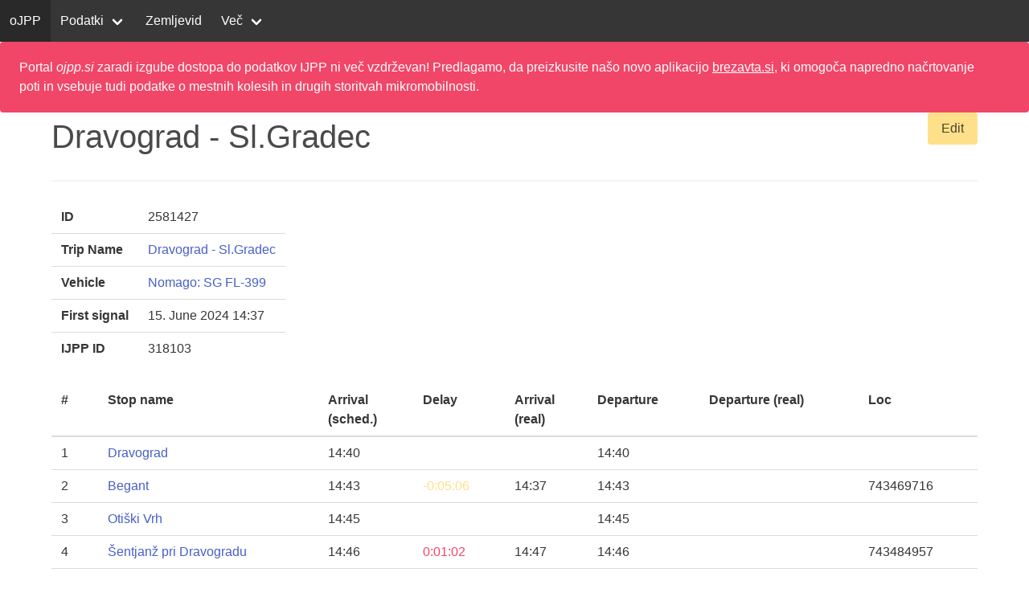

--- FILE ---
content_type: text/html; charset=utf-8
request_url: https://ojpp.si/tripinstances/98692
body_size: 3360
content:

<!doctype html>
<html lang="en">
<head>
    <meta charset="UTF-8">
    <meta name="viewport" content="width=device-width, user-scalable=no, initial-scale=1.0, maximum-scale=1.0, minimum-scale=1.0">
    <meta http-equiv="X-UA-Compatible" content="ie=edge">
    <title>Dravograd - Sl.Gradec</title>
    
    
        <link rel="stylesheet" href="https://cdn.jsdelivr.net/npm/bulma@0.9.4/css/bulma.min.css">
        <link rel="stylesheet" href="/static/main.css">
    
    
<script src='https://unpkg.com/maplibre-gl@2.4.0/dist/maplibre-gl.js'></script>
<script src="/static/map_util.js"></script>
<link href='https://unpkg.com/maplibre-gl@2.4.0/dist/maplibre-gl.css' rel='stylesheet'/>
    <link rel="stylesheet" type="text/css" href="https://cdn.datatables.net/v/bm/jq-3.6.0/dt-1.13.1/fh-3.3.1/datatables.min.css"/>
<script type="text/javascript" src="https://cdn.datatables.net/v/bm/jq-3.6.0/dt-1.13.1/fh-3.3.1/datatables.min.js"></script>


    
        <script defer data-domain="ojpp.si" src="https://analitika.derp.si/js/script.js"></script>
        <script src="/static/main.js"></script>
    
</head>
<body>

    <header>
        <nav class="navbar is-dark" role="navigation" aria-label="main navigation">
            <div class="navbar-brand">
                <a class="navbar-item" href="/">
                    oJPP
                </a>
                <a role="button" class="navbar-burger" data-target="navMenu" aria-label="menu" aria-expanded="false">
                  <span aria-hidden="true"></span>
                  <span aria-hidden="true"></span>
                  <span aria-hidden="true"></span>
                </a>
            </div>
            <div id="navMenu" class="navbar-menu">
                <div class="navbar-start">
                    <div class="navbar-item has-dropdown is-hoverable">
                        <a class="navbar-link">
                            Podatki
                        </a>

                        <div class="navbar-dropdown">
                            <a class="navbar-item" href="/operators">
                                Operaterji
                            </a>
                            <a class="navbar-item" href="/stop_locations">
                                Postaje
                            </a>
                            <a class="navbar-item" href="/schedules">
                                Urniki
                            </a>
                        </div>
                    </div>
                    <a class="navbar-item" href="/map" target="_blank">
                        Zemljevid
                    </a>
                    <div class="navbar-item has-dropdown is-hoverable">
                        <a class="navbar-link">
                            Več
                        </a>

                        <div class="navbar-dropdown">
                            <a class="navbar-item" href="/stats">
                                Statistika
                            </a>
                            <a class="navbar-item" href="/about">
                                O projektu
                            </a>
                            <a class="navbar-item" href="/legal">
                                Pravna obvestila
                            </a>
                            <a class="navbar-item" href="/cdn-cgi/l/email-protection#0a65607a7a4a6e6f787a247963">
                                Kontakt
                            </a>
                        </div>
                    </div>
                </div>
            </div>
        </nav>
        <div class="notification is-danger">
    Portal <i>ojpp.si</i> zaradi izgube dostopa do podatkov IJPP ni več vzdrževan! Predlagamo, da preizkusite našo novo aplikacijo <a href="https://brezavta.si">brezavta.si</a>, ki omogoča napredno načrtovanje poti in vsebuje tudi podatke o mestnih kolesih in drugih storitvah mikromobilnosti.
</div>

    </header>
    <main class="container">
        
    <a href="/admin/ojpp_common/tripinstance/98692/change/" class="button is-warning"
       style="float:right">Edit</a>
    <h2 class="is-size-2">Dravograd - Sl.Gradec</h2>
    <hr>


    <div class="columns">
        <section class="column">
            <table class="table">
                <tr>
                    <th>ID</th>
                    <td>2581427</td>
                </tr>
                <tr>
                    <th>Trip Name</th>
                    <td><a href="/trips/2581427">Dravograd - Sl.Gradec</a></td>
                </tr>
                <tr>
                    <th>Vehicle</th>
                    <td><a href="/vehicles/1650">Nomago: SG FL-399</a></td>
                </tr>
                <tr>
                    <th>First signal</th>
                    <td>15. June 2024 14:37</td>
                </tr>
                <tr>
                    <th>IJPP ID</th>
                    <td>318103</td>
                </tr>
            </table>
        </section>

    </div>

    <table class="table is-fullwidth" id="table">
        <thead>
        <tr>
            <th>#</th>
            <th>Stop name</th>
            <th>Arrival<br> (sched.)</th>
            <th>Delay</th>
            <th>Arrival<br> (real)</th>
            <th>Departure</th>
            <th>Departure (real)</th>
            <th>Loc</th>
        </tr>
        </thead>
        
            <tr>
                <td>1</td>
                <td>
                    <a href="">Dravograd</a>
                </td>
                <td>14:40</td>
                <td></td>
                <td></td>
                <td>14:40</td>
                <td></td>
                <td></td>
            </tr>
        
            <tr>
                <td>2</td>
                <td>
                    <a href="">Begant</a>
                </td>
                <td>14:43</td>
                <td>-0:05:06</td>
                <td>14:37</td>
                <td>14:43</td>
                <td></td>
                <td>743469716</td>
            </tr>
        
            <tr>
                <td>3</td>
                <td>
                    <a href="">Otiški Vrh</a>
                </td>
                <td>14:45</td>
                <td></td>
                <td></td>
                <td>14:45</td>
                <td></td>
                <td></td>
            </tr>
        
            <tr>
                <td>4</td>
                <td>
                    <a href="">Šentjanž pri Dravogradu</a>
                </td>
                <td>14:46</td>
                <td>0:01:02</td>
                <td>14:47</td>
                <td>14:46</td>
                <td></td>
                <td>743484957</td>
            </tr>
        
            <tr>
                <td>5</td>
                <td>
                    <a href="">Bukovska vas</a>
                </td>
                <td>14:48</td>
                <td>0:01:05</td>
                <td>14:49</td>
                <td>14:48</td>
                <td></td>
                <td>743489064</td>
            </tr>
        
            <tr>
                <td>6</td>
                <td>
                    <a href="">Sv.Jedert</a>
                </td>
                <td>14:49</td>
                <td></td>
                <td></td>
                <td>14:49</td>
                <td></td>
                <td></td>
            </tr>
        
            <tr>
                <td>7</td>
                <td>
                    <a href="">Pameče Fancat</a>
                </td>
                <td>14:51</td>
                <td>0:01:19</td>
                <td>14:52</td>
                <td>14:51</td>
                <td></td>
                <td>743495039</td>
            </tr>
        
            <tr>
                <td>8</td>
                <td>
                    <a href="">Pameče</a>
                </td>
                <td>14:52</td>
                <td>0:01:06</td>
                <td>14:53</td>
                <td>14:52</td>
                <td></td>
                <td>743496937</td>
            </tr>
        
            <tr>
                <td>9</td>
                <td>
                    <a href="">Sl.Gradec Murko</a>
                </td>
                <td>14:54</td>
                <td>0:00:48</td>
                <td>14:54</td>
                <td>14:54</td>
                <td></td>
                <td>743500410</td>
            </tr>
        
            <tr>
                <td>10</td>
                <td>
                    <a href="">Sl.Gradec</a>
                </td>
                <td>14:57</td>
                <td></td>
                <td></td>
                <td>14:57</td>
                <td></td>
                <td></td>
            </tr>
        
    </table>

    <section>
        <div id="map"></div>
    </section>
    <style>
        #map {
            height: 600px;
            max-height: 90vh;
        }
    </style>
    <script data-cfasync="false" src="/cdn-cgi/scripts/5c5dd728/cloudflare-static/email-decode.min.js"></script><script>
        let map = new maplibregl.Map(mapOptions({}));
        let geojson = {
            type: 'FeatureCollection',
            features: [
                
                    {
                        'type': 'Feature',
                        'geometry': {
                            'type': 'Point',
                            'coordinates': [15.0239839503637, 46.58649391236]
                        },
                        'properties': {
                            'name': 'Dravograd',
                            'seq': '1',
                        }
                    },
                
                    {
                        'type': 'Feature',
                        'geometry': {
                            'type': 'Point',
                            'coordinates': [15.0286049091634, 46.5770115893233]
                        },
                        'properties': {
                            'name': 'Begant',
                            'seq': '2',
                        }
                    },
                
                    {
                        'type': 'Feature',
                        'geometry': {
                            'type': 'Point',
                            'coordinates': [15.037935467845, 46.5683868431255]
                        },
                        'properties': {
                            'name': 'Otiški Vrh',
                            'seq': '3',
                        }
                    },
                
                    {
                        'type': 'Feature',
                        'geometry': {
                            'type': 'Point',
                            'coordinates': [15.0393696355827, 46.5622862078058]
                        },
                        'properties': {
                            'name': 'Šentjanž pri Dravogradu',
                            'seq': '4',
                        }
                    },
                
                    {
                        'type': 'Feature',
                        'geometry': {
                            'type': 'Point',
                            'coordinates': [15.050539965215, 46.5488468181273]
                        },
                        'properties': {
                            'name': 'Bukovska vas',
                            'seq': '5',
                        }
                    },
                
                    {
                        'type': 'Feature',
                        'geometry': {
                            'type': 'Point',
                            'coordinates': [15.0594777814094, 46.5433669785486]
                        },
                        'properties': {
                            'name': 'Sv.Jedert',
                            'seq': '6',
                        }
                    },
                
                    {
                        'type': 'Feature',
                        'geometry': {
                            'type': 'Point',
                            'coordinates': [15.0734943461891, 46.5319782052296]
                        },
                        'properties': {
                            'name': 'Pameče Fancat',
                            'seq': '7',
                        }
                    },
                
                    {
                        'type': 'Feature',
                        'geometry': {
                            'type': 'Point',
                            'coordinates': [15.0788485699831, 46.5279917866336]
                        },
                        'properties': {
                            'name': 'Pameče',
                            'seq': '8',
                        }
                    },
                
                    {
                        'type': 'Feature',
                        'geometry': {
                            'type': 'Point',
                            'coordinates': [15.0830590100009, 46.5168948460699]
                        },
                        'properties': {
                            'name': 'Sl.Gradec Murko',
                            'seq': '9',
                        }
                    },
                
                    {
                        'type': 'Feature',
                        'geometry': {
                            'type': 'Point',
                            'coordinates': [15.0823081669142, 46.51130058651]
                        },
                        'properties': {
                            'name': 'Sl.Gradec',
                            'seq': '10',
                        }
                    },
                
            ]
        };
        let geojson_stis = {
            type: 'FeatureCollection',
            features: [
                
                    
                
                    
                    {
                        'type': 'Feature',
                        'geometry': {
                            'type': 'Point',
                            'coordinates': [15.02889, 46.576969]
                        },
                    },
                    
                
                    
                
                    
                    {
                        'type': 'Feature',
                        'geometry': {
                            'type': 'Point',
                            'coordinates': [15.039634, 46.56171]
                        },
                    },
                    
                
                    
                    {
                        'type': 'Feature',
                        'geometry': {
                            'type': 'Point',
                            'coordinates': [15.051147, 46.548634]
                        },
                    },
                    
                
                    
                
                    
                    {
                        'type': 'Feature',
                        'geometry': {
                            'type': 'Point',
                            'coordinates': [15.073887, 46.531666]
                        },
                    },
                    
                
                    
                    {
                        'type': 'Feature',
                        'geometry': {
                            'type': 'Point',
                            'coordinates': [15.079254, 46.527473]
                        },
                    },
                    
                
                    
                    {
                        'type': 'Feature',
                        'geometry': {
                            'type': 'Point',
                            'coordinates': [15.082528, 46.516644]
                        },
                    },
                    
                
                    
                
            ]
        };
        map.on('load', async function () {

            // Init sources
            map.addSource('locations', {
                type: 'geojson',
                data: {
                    type: 'FeatureCollection',
                    features: []
                }
            })
            map.addSource('stoptime_instances', {
                type: 'geojson',
                data: geojson_stis,
            })
            map.addSource('stops', {
                type: 'geojson',
                data: geojson,
            })

            // Init layers

            map.addLayer({
                id: 'locations',
                type: 'circle',
                source: 'locations',
                paint: {
                    'circle-color': '#666',
                }
            });

            map.addLayer({
                id: 'stoptime_instances',
                type: 'circle',
                source: 'stoptime_instances',
                paint: {
                    'circle-radius': 10,
                    'circle-color': '#A00',
                }
            });
            map.addLayer({
                id: 'stops',
                type: 'circle',
                source: 'stops',
                paint: {
                    'circle-radius': 8,
                    'circle-color': '#000',
                }
            });
            map.addLayer({
                id: 'stops_num',
                type: 'symbol',
                source: 'stops',
                layout: {
                    'text-field': ['get', 'seq'],
                    'text-anchor': 'center',
                    'text-size': 14,
                    'text-font': ['Open Sans Bold', 'Arial Unicode MS Bold'],
                },
                paint: {
                    'text-color': '#fff',
                    'text-halo-color': '#000',
                }
            });


            //zoomToGeoJSON(map, geojson);

            // Load vehicle locations
            await updateLocations();
        });

        async function getLocations() {
            let res = await fetch('/api/vehicles/1650/locations_geojson?date=2024-06-15');
            let gj = await res.json();
            return gj;
        }

        async function updateLocations() {
            let geojson = await getLocations();
            map.getSource('locations').setData(geojson);
        }

        // Colorize delays
        document.querySelectorAll("#table tr > td:nth-child(4)").forEach(function (el) {
            if (el.innerText === "0:00:00") {
                el.classList.add("has-text-success");
            } else if (el.innerText.charAt(0) === "-") {
                el.classList.add("has-text-warning");
            } else {
                el.classList.add("has-text-danger");
            }
        });



    </script>

    </main>

<script defer src="https://static.cloudflareinsights.com/beacon.min.js/vcd15cbe7772f49c399c6a5babf22c1241717689176015" integrity="sha512-ZpsOmlRQV6y907TI0dKBHq9Md29nnaEIPlkf84rnaERnq6zvWvPUqr2ft8M1aS28oN72PdrCzSjY4U6VaAw1EQ==" data-cf-beacon='{"version":"2024.11.0","token":"fff5bd1a59f5493f8c49dd1b4794950c","r":1,"server_timing":{"name":{"cfCacheStatus":true,"cfEdge":true,"cfExtPri":true,"cfL4":true,"cfOrigin":true,"cfSpeedBrain":true},"location_startswith":null}}' crossorigin="anonymous"></script>
</body>
</html>
